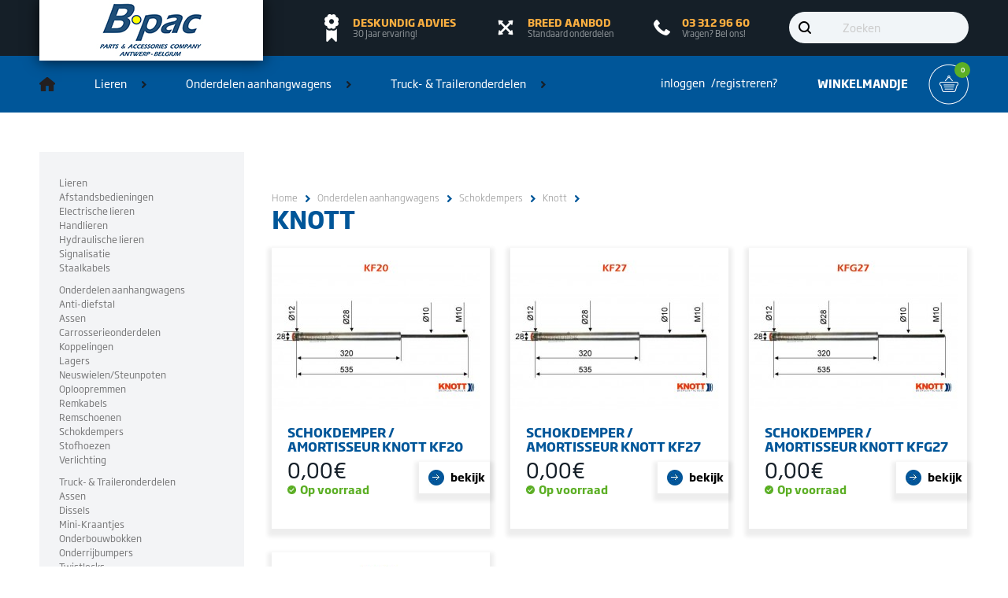

--- FILE ---
content_type: text/html; charset=utf-8
request_url: http://hartgerink.be/index.php?route=product/category&path=60_119_122
body_size: 54896
content:
<!doctype html>
<html class="no-js" dir="ltr" lang="nl">
<head>
<meta charset="utf-8">
<meta http-equiv="x-ua-compatible" content="ie=edge">
<title>Knott</title>
<base href="http://hartgerink.be/" />
<meta name="viewport" content="width=device-width, initial-scale=1">
<link rel="stylesheet" href="catalog/view/theme/Hartgerink/css/normalize.css">
<link rel="stylesheet" href="catalog/view/javascript/bootstrap/css/bootstrap.css">
<link rel="stylesheet" href="catalog/view/javascript/font-awesome/css/font-awesome.min.css">
<link rel="stylesheet" href="catalog/view/theme/Hartgerink/css/main.css">
<link rel="stylesheet" href="catalog/view/theme/Hartgerink/css/meanmenu.css">
<link rel="stylesheet" type="text/css" href="catalog/view/theme/Hartgerink/stylesheet/carousel.css" media="screen" />
<script src="catalog/view/theme/Hartgerink/js/vendor/modernizr-2.8.3.min.js"></script>
<script src="catalog/view/theme/Hartgerink/js/vendor/jquery-1.7.1.min.js"></script>
<script type="text/javascript" src="catalog/view/theme/Hartgerink/js/vendor/jquery-migrate-1.2.1.min.js"></script>
<script src="catalog/view/theme/Hartgerink/js/plugins.js"></script>
<script src="catalog/view/theme/Hartgerink/js/main.js"></script>
<script type="text/javascript" src="catalog/view/javascript/jquery/ui/jquery-ui-1.8.16.custom.min.js"></script>
<link rel="stylesheet" type="text/css" href="catalog/view/javascript/jquery/ui/themes/ui-lightness/jquery-ui-1.8.16.custom.css" />
<script type="text/javascript" src="catalog/view/javascript/jquery/ui/external/jquery.cookie.js"></script>
<script type="text/javascript" src="catalog/view/javascript/jquery/colorbox/jquery.colorbox.js"></script>
<link rel="stylesheet" type="text/css" href="catalog/view/javascript/jquery/colorbox/colorbox.css" media="screen" />
<script type="text/javascript" src="catalog/view/javascript/jquery/tabs.js"></script>
<script type="text/javascript" src="catalog/view/javascript/common.js"></script>
<script type="text/javascript" src="catalog/view/javascript/jquery/jquery.jcarousel.min.js"></script>
<!--[if IE 7]>
		<link rel="stylesheet" type="text/css" href="catalog/view/theme/Hartgerink/stylesheet/ie7.css" />
		<![endif]-->
<!--[if lt IE 7]>
		<link rel="stylesheet" type="text/css" href="catalog/view/theme/Hartgerink/stylesheet/ie6.css" />
		<script type="text/javascript" src="catalog/Hartgerink/javascript/DD_belatedPNG_0.0.8a-min.js"></script>
		<script type="text/javascript">
		DD_belatedPNG.fix('#logo img');
		</script>
		<![endif]-->
</head>
<body>
<div class="wrapper" id="container">
<!--Header Start Here-->
<header class="header" id="header">
    <div class="header-top">
        <div class="header-top-inn fw clearfix">
                        <a id="logo" href="http://hartgerink.be/index.php?route=common/home" title="B-Pac" class="logo"><img src="http://hartgerink.be/image/data/logo.jpg" alt="B-Pac" /></a>
                        <div class="header-top-right">
                <div class="header-three-info-cont mobile-hide clearfix">
                    <div class="th-info-cont gratis">
                        <h6><a href="#">DESKUNDIG ADVIES</a></h6>
                        <h6><small>30 Jaar ervaring!</small></h6>
                    </div>
                    <div class="th-info-cont grote">
                        <h6><a href="#">BREED AANBOD</a></h6>
                        <h6><small>Standaard onderdelen</small></h6>
                    </div>
                    <div class="th-info-cont phone">
                        <h6><span>03 312 96 60</span></h6>
                        <h6><small>Vragen? Bel ons!</small></h6>
                    </div>
                </div>
                <div class="serach-box mobile-hide clearfix">
                    <div id="search">
                        <div class="button-search"></div>
                                                <input type="text" name="filter_name" value="Zoeken" onclick="this.value = '';" onkeydown="this.style.color = '#000000';" />
                                            </div>
                </div>
            </div>
        </div>
    </div>
    <div class="header-bottom">
        <div class="header-bottom-inn fw clearfix">
                        <div class="hamburger-menu"> <span></span> <span></span> <span></span> </div>
            <div class="mobile-nav">
                <div class="serach-box mobile-show clearfix">
                    <div id="search">
                        <div class="button-search"></div>
                                                <input type="text" name="filter_name" value="Zoeken" onclick="this.value = '';" onkeydown="this.style.color = '#000000';" />
                                            </div>
                </div>                 
                <nav class="nav">
                    <ul class="mainmenu b-menu__list clearfix">
                    <li class="home-ic"><a href="http://hartgerink.be/">Home</a></li>
                                                <li class="menu-item"><span></span><a href="http://hartgerink.be/index.php?route=product/category&amp;path=59" class="">Lieren</a>
                                                        <ul class="b-sub-menu">
                                                                <li><a href="http://hartgerink.be/index.php?route=product/category&amp;path=59_62">Afstandsbedieningen</a>
                                                                        <ul class="c-sub-menu">
                                                                                <li><a href="http://hartgerink.be/index.php?route=product/category&amp;path=59_62_159">Complete sets</a></li>
                                                                                <li><a href="http://hartgerink.be/index.php?route=product/category&amp;path=59_62_158">Handzender</a></li>
                                                                                <li><a href="http://hartgerink.be/index.php?route=product/category&amp;path=59_62_160">Toebehoren</a></li>
                                                                            </ul>
                                                                    </li>
                                                                <li><a href="http://hartgerink.be/index.php?route=product/category&amp;path=59_68">Electrische lieren</a>
                                                                        <ul class="c-sub-menu">
                                                                                <li><a href="http://hartgerink.be/index.php?route=product/category&amp;path=59_68_161">Electrische  EN-14492-1</a></li>
                                                                                <li><a href="http://hartgerink.be/index.php?route=product/category&amp;path=59_68_69">Electrische 12V</a></li>
                                                                                <li><a href="http://hartgerink.be/index.php?route=product/category&amp;path=59_68_70">Electrische 24V</a></li>
                                                                                <li><a href="http://hartgerink.be/index.php?route=product/category&amp;path=59_68_72">Onderdelen</a></li>
                                                                                <li><a href="http://hartgerink.be/index.php?route=product/category&amp;path=59_68_71">Toebehoren</a></li>
                                                                            </ul>
                                                                    </li>
                                                                <li><a href="http://hartgerink.be/index.php?route=product/category&amp;path=59_66">Handlieren</a>
                                                                    </li>
                                                                <li><a href="http://hartgerink.be/index.php?route=product/category&amp;path=59_73">Hydraulische lieren</a>
                                                                        <ul class="c-sub-menu">
                                                                                <li><a href="http://hartgerink.be/index.php?route=product/category&amp;path=59_73_74">Hydraulisch</a></li>
                                                                                <li><a href="http://hartgerink.be/index.php?route=product/category&amp;path=59_73_76">Onderdelen</a></li>
                                                                                <li><a href="http://hartgerink.be/index.php?route=product/category&amp;path=59_73_75">Toebehoren</a></li>
                                                                            </ul>
                                                                    </li>
                                                                <li><a href="http://hartgerink.be/index.php?route=product/category&amp;path=59_77">Signalisatie</a>
                                                                    </li>
                                                                <li><a href="http://hartgerink.be/index.php?route=product/category&amp;path=59_67">Staalkabels</a>
                                                                    </li>
                                                            </ul>
                                                    </li>
                                                <li class="menu-item"><span></span><a href="http://hartgerink.be/index.php?route=product/category&amp;path=60" class="">Onderdelen aanhangwagens</a>
                                                        <ul class="b-sub-menu">
                                                                <li><a href="http://hartgerink.be/index.php?route=product/category&amp;path=60_63">Anti-diefstal</a>
                                                                        <ul class="c-sub-menu">
                                                                                <li><a href="http://hartgerink.be/index.php?route=product/category&amp;path=60_63_80">Hartgerink</a></li>
                                                                                <li><a href="http://hartgerink.be/index.php?route=product/category&amp;path=60_63_65">Simol</a></li>
                                                                                <li><a href="http://hartgerink.be/index.php?route=product/category&amp;path=60_63_79">Steady</a></li>
                                                                                <li><a href="http://hartgerink.be/index.php?route=product/category&amp;path=60_63_78">Winterhoff</a></li>
                                                                            </ul>
                                                                    </li>
                                                                <li><a href="http://hartgerink.be/index.php?route=product/category&amp;path=60_130">Assen</a>
                                                                        <ul class="c-sub-menu">
                                                                                <li><a href="http://hartgerink.be/index.php?route=product/category&amp;path=60_130_164">Al-ko</a></li>
                                                                                <li><a href="http://hartgerink.be/index.php?route=product/category&amp;path=60_130_163">BPW</a></li>
                                                                                <li><a href="http://hartgerink.be/index.php?route=product/category&amp;path=60_130_165">Knott</a></li>
                                                                                <li><a href="http://hartgerink.be/index.php?route=product/category&amp;path=60_130_131">Nieper</a></li>
                                                                                <li><a href="http://hartgerink.be/index.php?route=product/category&amp;path=60_130_132">WAP</a></li>
                                                                            </ul>
                                                                    </li>
                                                                <li><a href="http://hartgerink.be/index.php?route=product/category&amp;path=60_81">Carrosserieonderdelen</a>
                                                                        <ul class="c-sub-menu">
                                                                                <li><a href="http://hartgerink.be/index.php?route=product/category&amp;path=60_81_84">Aluminium + opbouwtoebehoren</a></li>
                                                                                <li><a href="http://hartgerink.be/index.php?route=product/category&amp;path=60_81_82">Sluitingen</a></li>
                                                                                <li><a href="http://hartgerink.be/index.php?route=product/category&amp;path=60_81_83">Wielblokken / Wielkeg</a></li>
                                                                            </ul>
                                                                    </li>
                                                                <li><a href="http://hartgerink.be/index.php?route=product/category&amp;path=60_85">Koppelingen</a>
                                                                        <ul class="c-sub-menu">
                                                                                <li><a href="http://hartgerink.be/index.php?route=product/category&amp;path=60_85_86">Al-ko</a></li>
                                                                                <li><a href="http://hartgerink.be/index.php?route=product/category&amp;path=60_85_87">Albe</a></li>
                                                                                <li><a href="http://hartgerink.be/index.php?route=product/category&amp;path=60_85_88">Brink</a></li>
                                                                                <li><a href="http://hartgerink.be/index.php?route=product/category&amp;path=60_85_89">Dixon Bate</a></li>
                                                                                <li><a href="http://hartgerink.be/index.php?route=product/category&amp;path=60_85_176">Ifor Williams</a></li>
                                                                                <li><a href="http://hartgerink.be/index.php?route=product/category&amp;path=60_85_90">Rockinger</a></li>
                                                                                <li><a href="http://hartgerink.be/index.php?route=product/category&amp;path=60_85_91">Winterhoff</a></li>
                                                                            </ul>
                                                                    </li>
                                                                <li><a href="http://hartgerink.be/index.php?route=product/category&amp;path=60_92">Lagers</a>
                                                                        <ul class="c-sub-menu">
                                                                                <li><a href="http://hartgerink.be/index.php?route=product/category&amp;path=60_92_93">Al-ko</a></li>
                                                                                <li><a href="http://hartgerink.be/index.php?route=product/category&amp;path=60_92_94">BPW</a></li>
                                                                                <li><a href="http://hartgerink.be/index.php?route=product/category&amp;path=60_92_170">Ifor Williams</a></li>
                                                                                <li><a href="http://hartgerink.be/index.php?route=product/category&amp;path=60_92_172">Kegelrollager</a></li>
                                                                                <li><a href="http://hartgerink.be/index.php?route=product/category&amp;path=60_92_95">Knott</a></li>
                                                                                <li><a href="http://hartgerink.be/index.php?route=product/category&amp;path=60_92_171">Nieper</a></li>
                                                                                <li><a href="http://hartgerink.be/index.php?route=product/category&amp;path=60_92_96">Schlegl</a></li>
                                                                                <li><a href="http://hartgerink.be/index.php?route=product/category&amp;path=60_92_97">WAP/Peitz</a></li>
                                                                            </ul>
                                                                    </li>
                                                                <li><a href="http://hartgerink.be/index.php?route=product/category&amp;path=60_98">Neuswielen/Steunpoten</a>
                                                                        <ul class="c-sub-menu">
                                                                                <li><a href="http://hartgerink.be/index.php?route=product/category&amp;path=60_98_101">Bradley</a></li>
                                                                                <li><a href="http://hartgerink.be/index.php?route=product/category&amp;path=60_98_99">Simol</a></li>
                                                                                <li><a href="http://hartgerink.be/index.php?route=product/category&amp;path=60_98_100">Winterhoff</a></li>
                                                                            </ul>
                                                                    </li>
                                                                <li><a href="http://hartgerink.be/index.php?route=product/category&amp;path=60_102">Oploopremmen</a>
                                                                        <ul class="c-sub-menu">
                                                                                <li><a href="http://hartgerink.be/index.php?route=product/category&amp;path=60_102_103">Al-ko</a></li>
                                                                                <li><a href="http://hartgerink.be/index.php?route=product/category&amp;path=60_102_104">BPW</a></li>
                                                                                <li><a href="http://hartgerink.be/index.php?route=product/category&amp;path=60_102_166">Ifor Williams</a></li>
                                                                                <li><a href="http://hartgerink.be/index.php?route=product/category&amp;path=60_102_105">Knott</a></li>
                                                                                <li><a href="http://hartgerink.be/index.php?route=product/category&amp;path=60_102_106">Schlegl</a></li>
                                                                                <li><a href="http://hartgerink.be/index.php?route=product/category&amp;path=60_102_107">WAP/Peitz</a></li>
                                                                            </ul>
                                                                    </li>
                                                                <li><a href="http://hartgerink.be/index.php?route=product/category&amp;path=60_108">Remkabels</a>
                                                                        <ul class="c-sub-menu">
                                                                                <li><a href="http://hartgerink.be/index.php?route=product/category&amp;path=60_108_109">Al-ko</a></li>
                                                                                <li><a href="http://hartgerink.be/index.php?route=product/category&amp;path=60_108_110">BPW</a></li>
                                                                                <li><a href="http://hartgerink.be/index.php?route=product/category&amp;path=60_108_111">Knott</a></li>
                                                                                <li><a href="http://hartgerink.be/index.php?route=product/category&amp;path=60_108_113">Peitz</a></li>
                                                                                <li><a href="http://hartgerink.be/index.php?route=product/category&amp;path=60_108_112">WAP</a></li>
                                                                            </ul>
                                                                    </li>
                                                                <li><a href="http://hartgerink.be/index.php?route=product/category&amp;path=60_114">Remschoenen</a>
                                                                        <ul class="c-sub-menu">
                                                                                <li><a href="http://hartgerink.be/index.php?route=product/category&amp;path=60_114_115">Al-ko</a></li>
                                                                                <li><a href="http://hartgerink.be/index.php?route=product/category&amp;path=60_114_116">BPW</a></li>
                                                                                <li><a href="http://hartgerink.be/index.php?route=product/category&amp;path=60_114_167">Ifor Williams</a></li>
                                                                                <li><a href="http://hartgerink.be/index.php?route=product/category&amp;path=60_114_117">Knott</a></li>
                                                                                <li><a href="http://hartgerink.be/index.php?route=product/category&amp;path=60_114_118">PEITZ</a></li>
                                                                                <li><a href="http://hartgerink.be/index.php?route=product/category&amp;path=60_114_168">Schlegl</a></li>
                                                                                <li><a href="http://hartgerink.be/index.php?route=product/category&amp;path=60_114_169">WAP</a></li>
                                                                            </ul>
                                                                    </li>
                                                                <li><a href="http://hartgerink.be/index.php?route=product/category&amp;path=60_119">Schokdempers</a>
                                                                        <ul class="c-sub-menu">
                                                                                <li><a href="http://hartgerink.be/index.php?route=product/category&amp;path=60_119_120">Al-ko</a></li>
                                                                                <li><a href="http://hartgerink.be/index.php?route=product/category&amp;path=60_119_121">BPW</a></li>
                                                                                <li><a href="http://hartgerink.be/index.php?route=product/category&amp;path=60_119_122">Knott</a></li>
                                                                                <li><a href="http://hartgerink.be/index.php?route=product/category&amp;path=60_119_123">Peitz</a></li>
                                                                                <li><a href="http://hartgerink.be/index.php?route=product/category&amp;path=60_119_173">Schlegl</a></li>
                                                                                <li><a href="http://hartgerink.be/index.php?route=product/category&amp;path=60_119_175">WAP</a></li>
                                                                                <li><a href="http://hartgerink.be/index.php?route=product/category&amp;path=60_119_174">Westfalia</a></li>
                                                                            </ul>
                                                                    </li>
                                                                <li><a href="http://hartgerink.be/index.php?route=product/category&amp;path=60_124">Stofhoezen</a>
                                                                        <ul class="c-sub-menu">
                                                                                <li><a href="http://hartgerink.be/index.php?route=product/category&amp;path=60_124_125">Al-ko</a></li>
                                                                                <li><a href="http://hartgerink.be/index.php?route=product/category&amp;path=60_124_126">BPW</a></li>
                                                                                <li><a href="http://hartgerink.be/index.php?route=product/category&amp;path=60_124_127">Knott</a></li>
                                                                                <li><a href="http://hartgerink.be/index.php?route=product/category&amp;path=60_124_128">Schlegl</a></li>
                                                                                <li><a href="http://hartgerink.be/index.php?route=product/category&amp;path=60_124_129">WAP/Peitz</a></li>
                                                                            </ul>
                                                                    </li>
                                                                <li><a href="http://hartgerink.be/index.php?route=product/category&amp;path=60_133">Verlichting</a>
                                                                        <ul class="c-sub-menu">
                                                                                <li><a href="http://hartgerink.be/index.php?route=product/category&amp;path=60_133_134">Aspock</a></li>
                                                                                <li><a href="http://hartgerink.be/index.php?route=product/category&amp;path=60_133_135">Fristom LED achterlichten</a></li>
                                                                                <li><a href="http://hartgerink.be/index.php?route=product/category&amp;path=60_133_201">FRISTOM LED Breedtelichten</a></li>
                                                                                <li><a href="http://hartgerink.be/index.php?route=product/category&amp;path=60_133_202">FRISTOM LED Werklampen</a></li>
                                                                                <li><a href="http://hartgerink.be/index.php?route=product/category&amp;path=60_133_200">FRISTOM LED Zwaailamp</a></li>
                                                                                <li><a href="http://hartgerink.be/index.php?route=product/category&amp;path=60_133_177">Toebehoren</a></li>
                                                                            </ul>
                                                                    </li>
                                                            </ul>
                                                    </li>
                                                <li class="menu-item"><span></span><a href="http://hartgerink.be/index.php?route=product/category&amp;path=61" class="">Truck- &amp; Traileronderdelen</a>
                                                        <ul class="b-sub-menu">
                                                                <li><a href="http://hartgerink.be/index.php?route=product/category&amp;path=61_156">Assen</a>
                                                                        <ul class="c-sub-menu">
                                                                                <li><a href="http://hartgerink.be/index.php?route=product/category&amp;path=61_156_157">GFA</a></li>
                                                                            </ul>
                                                                    </li>
                                                                <li><a href="http://hartgerink.be/index.php?route=product/category&amp;path=61_151">Dissels</a>
                                                                        <ul class="c-sub-menu">
                                                                                <li><a href="http://hartgerink.be/index.php?route=product/category&amp;path=61_151_152">V-dissel GNZ27 (UPN Profiel 80mm)</a></li>
                                                                                <li><a href="http://hartgerink.be/index.php?route=product/category&amp;path=61_151_153">V-dissel GNZ40 (UPN Profiel 100mm)</a></li>
                                                                                <li><a href="http://hartgerink.be/index.php?route=product/category&amp;path=61_151_194">V-dissel toebehoren</a></li>
                                                                                <li><a href="http://hartgerink.be/index.php?route=product/category&amp;path=61_151_199">Zakinrichting V-dissel</a></li>
                                                                                <li><a href="http://hartgerink.be/index.php?route=product/category&amp;path=61_151_193">Centrale dissel</a></li>
                                                                            </ul>
                                                                    </li>
                                                                <li><a href="http://hartgerink.be/index.php?route=product/category&amp;path=61_154">Mini-Kraantjes</a>
                                                                        <ul class="c-sub-menu">
                                                                                <li><a href="http://hartgerink.be/index.php?route=product/category&amp;path=61_154_155">Maxilift</a></li>
                                                                            </ul>
                                                                    </li>
                                                                <li><a href="http://hartgerink.be/index.php?route=product/category&amp;path=61_138">Onderbouwbokken</a>
                                                                        <ul class="c-sub-menu">
                                                                                <li><a href="http://hartgerink.be/index.php?route=product/category&amp;path=61_138_140">Traverse</a></li>
                                                                                <li><a href="http://hartgerink.be/index.php?route=product/category&amp;path=61_138_139">Zijplaten</a></li>
                                                                                <li><a href="http://hartgerink.be/index.php?route=product/category&amp;path=61_138_141">Mechanische afstandsbediening</a></li>
                                                                                <li><a href="http://hartgerink.be/index.php?route=product/category&amp;path=61_138_142">Voorgemonteerd / complete</a></li>
                                                                            </ul>
                                                                    </li>
                                                                <li><a href="http://hartgerink.be/index.php?route=product/category&amp;path=61_143">Onderrijbumpers</a>
                                                                        <ul class="c-sub-menu">
                                                                                <li><a href="http://hartgerink.be/index.php?route=product/category&amp;path=61_143_145">Klapbare onderrijbumpers</a></li>
                                                                                <li><a href="http://hartgerink.be/index.php?route=product/category&amp;path=61_143_146">Meeneemheftruck</a></li>
                                                                                <li><a href="http://hartgerink.be/index.php?route=product/category&amp;path=61_143_144">Vaste onderrijbumpers</a></li>
                                                                                <li><a href="http://hartgerink.be/index.php?route=product/category&amp;path=61_143_198">Vervangingsonderdelen</a></li>
                                                                            </ul>
                                                                    </li>
                                                                <li><a href="http://hartgerink.be/index.php?route=product/category&amp;path=61_147">Twistlocks</a>
                                                                        <ul class="c-sub-menu">
                                                                                <li><a href="http://hartgerink.be/index.php?route=product/category&amp;path=61_147_150">Twistlock - Balken</a></li>
                                                                                <li><a href="http://hartgerink.be/index.php?route=product/category&amp;path=61_147_195">Twistlock - Onderdelen</a></li>
                                                                                <li><a href="http://hartgerink.be/index.php?route=product/category&amp;path=61_147_148">Twistlock - Vast</a></li>
                                                                                <li><a href="http://hartgerink.be/index.php?route=product/category&amp;path=61_147_149">Twistlock - Verzinkbaar</a></li>
                                                                            </ul>
                                                                    </li>
                                                                <li><a href="http://hartgerink.be/index.php?route=product/category&amp;path=61_136">Vanmuilkoppeling</a>
                                                                        <ul class="c-sub-menu">
                                                                                <li><a href="http://hartgerink.be/index.php?route=product/category&amp;path=61_136_137">Orlandi</a></li>
                                                                                <li><a href="http://hartgerink.be/index.php?route=product/category&amp;path=61_136_64">Rockinger</a></li>
                                                                            </ul>
                                                                    </li>
                                                                <li><a href="http://hartgerink.be/index.php?route=product/category&amp;path=61_203">Roldeuren</a>
                                                                        <ul class="c-sub-menu">
                                                                                <li><a href="http://hartgerink.be/index.php?route=product/category&amp;path=61_203_208">Houten deuren</a></li>
                                                                                <li><a href="http://hartgerink.be/index.php?route=product/category&amp;path=61_203_204">Rollen</a></li>
                                                                                <li><a href="http://hartgerink.be/index.php?route=product/category&amp;path=61_203_205">Scharnieren &amp; Rolhouders</a></li>
                                                                                <li><a href="http://hartgerink.be/index.php?route=product/category&amp;path=61_203_209">Sluitingen</a></li>
                                                                                <li><a href="http://hartgerink.be/index.php?route=product/category&amp;path=61_203_206">Veren</a></li>
                                                                                <li><a href="http://hartgerink.be/index.php?route=product/category&amp;path=61_203_207">Afdichtingen</a></li>
                                                                                <li><a href="http://hartgerink.be/index.php?route=product/category&amp;path=61_203_210">Houten panelen</a></li>
                                                                            </ul>
                                                                    </li>
                                                            </ul>
                                                    </li>
                                            </ul>
                </nav>
                <div class="contact-info mobile-show clearfix">
                    <div class="th-info-cont gratis">
                        <h6><a href="#">GRATIS BEZORGD</a></h6>
                        <h6><small>Vanaf 450,-</small></h6>
                    </div>
                    <div class="th-info-cont grote">
                        <h6><a href="#">GROTE VOORRAAD</a></h6>
                        <h6><small>Standaard onderdelen</small></h6>
                    </div>
                    <div class="th-info-cont phone">
                        <h6><span>03 312 96 60</span></h6>
                        <h6><small>Vragen? Bel ons!</small></h6>
                    </div>
                </div>
           
            </div>
                        <div class="header-bottom-right clearfix">
                <div class="user-log-area">
                                        <a href="https://hartgerink.be/index.php?route=account/login">inloggen</a>/<a href="https://hartgerink.be/index.php?route=account/register">registreren</a>?                                    </div>
                <div id="cart">
<a class="hbrmenu scart" href="javascript:void(0);">WINKELMANDJE</a>
  <div class="heading">
   <!-- <h4>Winkelwagen</h4>-->
    
    <a class="cart-item-wrap" href="javascript:void(0);">
    <span class="c-item">0</span></a>
    <!--<a><span id="cart-total">0 product(en) - 0,00€</span></a>-->
    </div>
  <div class="content">
        <div class="empty">Uw winkelwagen is leeg!</div>
      </div>
</div> </div>
        </div>
    </div>
</header>
<!--Header End Here-->
<div id="notification"></div>

<section class="container fw clearfix">

	<div class="left-panel">

	 

	<div class="panel-widget-wrap-pro">

    	<ul><li><a href="http://hartgerink.be/index.php?route=product/category&path=59">Lieren</a><ul class="b-sub-menu"><li class="sub"><a href="http://hartgerink.be/index.php?route=product/category&path=59_62">Afstandsbedieningen</a></li><li class="sub"><a href="http://hartgerink.be/index.php?route=product/category&path=59_68">Electrische lieren</a></li><li class="sub"><a href="http://hartgerink.be/index.php?route=product/category&path=59_66">Handlieren</a></li><li class="sub"><a href="http://hartgerink.be/index.php?route=product/category&path=59_73">Hydraulische lieren</a></li><li class="sub"><a href="http://hartgerink.be/index.php?route=product/category&path=59_77">Signalisatie</a></li><li class="sub"><a href="http://hartgerink.be/index.php?route=product/category&path=59_67">Staalkabels</a></li></ul></li><li><a href="http://hartgerink.be/index.php?route=product/category&path=60">Onderdelen aanhangwagens</a><ul class="b-sub-menu"><li class="sub"><a href="http://hartgerink.be/index.php?route=product/category&path=60_63">Anti-diefstal</a></li><li class="sub"><a href="http://hartgerink.be/index.php?route=product/category&path=60_130">Assen</a></li><li class="sub"><a href="http://hartgerink.be/index.php?route=product/category&path=60_81">Carrosserieonderdelen</a></li><li class="sub"><a href="http://hartgerink.be/index.php?route=product/category&path=60_85">Koppelingen</a></li><li class="sub"><a href="http://hartgerink.be/index.php?route=product/category&path=60_92">Lagers</a></li><li class="sub"><a href="http://hartgerink.be/index.php?route=product/category&path=60_98">Neuswielen/Steunpoten</a></li><li class="sub"><a href="http://hartgerink.be/index.php?route=product/category&path=60_102">Oploopremmen</a></li><li class="sub"><a href="http://hartgerink.be/index.php?route=product/category&path=60_108">Remkabels</a></li><li class="sub"><a href="http://hartgerink.be/index.php?route=product/category&path=60_114">Remschoenen</a></li><li class="sub"><a href="http://hartgerink.be/index.php?route=product/category&path=60_119">Schokdempers</a></li><li class="sub"><a href="http://hartgerink.be/index.php?route=product/category&path=60_124">Stofhoezen</a></li><li class="sub"><a href="http://hartgerink.be/index.php?route=product/category&path=60_133">Verlichting</a></li></ul></li><li><a href="http://hartgerink.be/index.php?route=product/category&path=61">Truck- &amp; Traileronderdelen</a><ul class="b-sub-menu"><li class="sub"><a href="http://hartgerink.be/index.php?route=product/category&path=61_156">Assen</a></li><li class="sub"><a href="http://hartgerink.be/index.php?route=product/category&path=61_151">Dissels</a></li><li class="sub"><a href="http://hartgerink.be/index.php?route=product/category&path=61_154">Mini-Kraantjes</a></li><li class="sub"><a href="http://hartgerink.be/index.php?route=product/category&path=61_138">Onderbouwbokken</a></li><li class="sub"><a href="http://hartgerink.be/index.php?route=product/category&path=61_143">Onderrijbumpers</a></li><li class="sub"><a href="http://hartgerink.be/index.php?route=product/category&path=61_147">Twistlocks</a></li><li class="sub"><a href="http://hartgerink.be/index.php?route=product/category&path=61_136">Vanmuilkoppeling</a></li><li class="sub"><a href="http://hartgerink.be/index.php?route=product/category&path=61_203">Roldeuren</a></li></ul></li></ul>
    </div>

    </div>



<div class="right-panel">


<div id="mfilter-content-container">

  <ul class="breadcrumb clearfix">

    
    
     <li><a href="http://hartgerink.be/index.php?route=common/home">Home</a></li>

    
    
     <li><a href="http://hartgerink.be/index.php?route=product/category&amp;path=60">Onderdelen aanhangwagens</a></li>

    
    
     <li><a href="http://hartgerink.be/index.php?route=product/category&amp;path=60_119">Schokdempers</a></li>

    
    
     <li><a href="http://hartgerink.be/index.php?route=product/category&amp;path=60_119_122">Knott</a></li>

    
   </ul>

  <h2>Knott</h2>

  
  
  
  
  <ul class="product-list clearfix">

    
    <li>

    	<div class="pro-list-inn-wrap">

      
      <a href="http://hartgerink.be/index.php?route=product/product&amp;path=60_119_122&amp;product_id=325"><img src="http://hartgerink.be/image/cache/data/AMORTISSEURS/A KF20-265x225.jpg" title="Schokdemper / Amortisseur KNOTT KF20" alt="Schokdemper / Amortisseur KNOTT KF20" /></a>

      
      <div class="pro-info-cont">

      <h4><a href="http://hartgerink.be/index.php?route=product/product&amp;path=60_119_122&amp;product_id=325">Schokdemper / Amortisseur KNOTT KF20</a></h4>

      

      
      <h5>

        
        0,00€
        
      </h5>

      
      
     <span class="op">Op voorraad</span>

       

        <a class="bekijkbtn" href="http://hartgerink.be/index.php?route=product/product&amp;path=60_119_122&amp;product_id=325">bekijk</a>

      
      </div>

      </div>

    </li>

    
    <li>

    	<div class="pro-list-inn-wrap">

      
      <a href="http://hartgerink.be/index.php?route=product/product&amp;path=60_119_122&amp;product_id=326"><img src="http://hartgerink.be/image/cache/data/AMORTISSEURS/A KF27-265x225.jpg" title="Schokdemper / Amortisseur KNOTT KF27" alt="Schokdemper / Amortisseur KNOTT KF27" /></a>

      
      <div class="pro-info-cont">

      <h4><a href="http://hartgerink.be/index.php?route=product/product&amp;path=60_119_122&amp;product_id=326">Schokdemper / Amortisseur KNOTT KF27</a></h4>

      

      
      <h5>

        
        0,00€
        
      </h5>

      
      
     <span class="op">Op voorraad</span>

       

        <a class="bekijkbtn" href="http://hartgerink.be/index.php?route=product/product&amp;path=60_119_122&amp;product_id=326">bekijk</a>

      
      </div>

      </div>

    </li>

    
    <li>

    	<div class="pro-list-inn-wrap">

      
      <a href="http://hartgerink.be/index.php?route=product/product&amp;path=60_119_122&amp;product_id=327"><img src="http://hartgerink.be/image/cache/data/AMORTISSEURS/A KFG27-265x225.jpg" title="Schokdemper / Amortisseur KNOTT KFG27" alt="Schokdemper / Amortisseur KNOTT KFG27" /></a>

      
      <div class="pro-info-cont">

      <h4><a href="http://hartgerink.be/index.php?route=product/product&amp;path=60_119_122&amp;product_id=327">Schokdemper / Amortisseur KNOTT KFG27</a></h4>

      

      
      <h5>

        
        0,00€
        
      </h5>

      
      
     <span class="op">Op voorraad</span>

       

        <a class="bekijkbtn" href="http://hartgerink.be/index.php?route=product/product&amp;path=60_119_122&amp;product_id=327">bekijk</a>

      
      </div>

      </div>

    </li>

    
    <li>

    	<div class="pro-list-inn-wrap">

      
      <a href="http://hartgerink.be/index.php?route=product/product&amp;path=60_119_122&amp;product_id=328"><img src="http://hartgerink.be/image/cache/data/AMORTISSEURS/A KFG35-265x225.jpg" title="Schokdemper / Amortisseur KNOTT KFG35" alt="Schokdemper / Amortisseur KNOTT KFG35" /></a>

      
      <div class="pro-info-cont">

      <h4><a href="http://hartgerink.be/index.php?route=product/product&amp;path=60_119_122&amp;product_id=328">Schokdemper / Amortisseur KNOTT KFG35</a></h4>

      

      
      <h5>

        
        0,00€
        
      </h5>

      
      
     <span class="op">Op voorraad</span>

       

        <a class="bekijkbtn" href="http://hartgerink.be/index.php?route=product/product&amp;path=60_119_122&amp;product_id=328">bekijk</a>

      
      </div>

      </div>

    </li>

    
  </ul>

  <div class="pagination"><div class="results">Producten 1 t/m 4 van 4 (1 pagina's)</div></div>

  
  
  



</div>

</section>

<script type="text/javascript"><!--

function display(view) {

	if (view == 'list') {

		$('.product-grid').attr('class', 'product-list');

		

		$('.product-list > div').each(function(index, element) {

			html  = '<div class="right">';

			html += '  <div class="cart">' + $(element).find('.cart').html() + '</div>';

			html += '  <div class="wishlist">' + $(element).find('.wishlist').html() + '</div>';

			html += '  <div class="compare">' + $(element).find('.compare').html() + '</div>';

			html += '</div>';			

			

			html += '<div class="left">';

			

			var image = $(element).find('.image').html();

			

			if (image != null) { 

				html += '<div class="image">' + image + '</div>';

			}

			

			var price = $(element).find('.price').html();

			

			if (price != null) {

				html += '<div class="price">' + price  + '</div>';

			}

					

			html += '  <div class="name">' + $(element).find('.name').html() + '</div>';

			html += '  <div class="description">' + $(element).find('.description').html() + '</div>';

			

			var rating = $(element).find('.rating').html();

			

			if (rating != null) {

				html += '<div class="rating">' + rating + '</div>';

			}

				

			html += '</div>';



						

			$(element).html(html);

		});		

		

		$('.display').html('<b>Weergave:</b> Lijst <b>/</b> <a onclick="display(\'grid\');">Rooster</a>');

		

		$.cookie('display', 'list'); 

	} else {

		$('.product-list').attr('class', 'product-grid');

		

		$('.product-grid > div').each(function(index, element) {

			html = '';

			

			var image = $(element).find('.image').html();

			

			if (image != null) {

				html += '<div class="image">' + image + '</div>';

			}

			

			html += '<div class="name">' + $(element).find('.name').html() + '</div>';

			html += '<div class="description">' + $(element).find('.description').html() + '</div>';

			

			var price = $(element).find('.price').html();

			

			if (price != null) {

				html += '<div class="price">' + price  + '</div>';

			}

			

			var rating = $(element).find('.rating').html();

			

			if (rating != null) {

				html += '<div class="rating">' + rating + '</div>';

			}

						

			html += '<div class="cart">' + $(element).find('.cart').html() + '</div>';

			html += '<div class="wishlist">' + $(element).find('.wishlist').html() + '</div>';

			html += '<div class="compare">' + $(element).find('.compare').html() + '</div>';

			

			$(element).html(html);

		});	

					

		$('.display').html('<b>Weergave:</b> <a onclick="display(\'list\');">Lijst</a> <b>/</b> Rooster');

		

		$.cookie('display', 'grid');

	}

}



view = $.cookie('display');



if (view) {

	display(view);

} else {

	display('list');

}

//--></script> 

</div><div class="footer-logo-bar fw">
<div id="carousel0">
  <ul class="jcarousel-skin-opencart">
        <li><a href=""><img src="http://hartgerink.be/image/cache/data/MINI LOGO/BRADLEY LOGO grijs-90x50.jpg" alt="logo16" title="logo16" /></a></li>
        <li><a href=""><img src="http://hartgerink.be/image/cache/data/MINI LOGO/Knott logo GRIJS-90x50.jpg" alt="logo17" title="logo17" /></a></li>
        <li><a href=""><img src="http://hartgerink.be/image/cache/data/MINI LOGO/FRISTOM LOGO grijs-90x50.jpg" alt="logo15" title="logo15" /></a></li>
        <li><a href=""><img src="http://hartgerink.be/image/cache/data/MINI LOGO/ALKO LOGO GRIJS-90x50.jpg" alt="logo12" title="logo12" /></a></li>
        <li><a href=""><img src="http://hartgerink.be/image/cache/data/MINI LOGO/GFA GRIJS-90x50.jpg" alt="logo14" title="logo14" /></a></li>
        <li><a href=""><img src="http://hartgerink.be/image/cache/data/MINI LOGO/BPW LOGO GRIJS-90x50.jpg" alt="logo13" title="logo13" /></a></li>
        <li><a href=""><img src="http://hartgerink.be/image/cache/data/MINI LOGO/WESTFALIA grijs-90x50.jpg" alt="logo4" title="logo4" /></a></li>
        <li><a href=""><img src="http://hartgerink.be/image/cache/data/MINI LOGO/LOGO JOST GRIJS-90x50.jpg" alt="logo10" title="logo10" /></a></li>
        <li><a href=""><img src="http://hartgerink.be/image/cache/data/MINI LOGO/STEADY LOGO GRIJS-90x50.jpg" alt="logo9" title="logo9" /></a></li>
        <li><a href=""><img src="http://hartgerink.be/image/cache/data/MINI LOGO/SIMOL LOGO GRIJS-90x50.jpg" alt="logo8" title="logo8" /></a></li>
        <li><a href=""><img src="http://hartgerink.be/image/cache/data/MINI LOGO/Winterhoff logo grijs-90x50.jpg" alt="logo7" title="logo7" /></a></li>
        <li><a href="#"><img src="http://hartgerink.be/image/cache/data/MINI LOGO/Albe logo grijs-90x50.jpg" alt="logo6" title="logo6" /></a></li>
        <li><a href="#"><img src="http://hartgerink.be/image/cache/data/MINI LOGO/ramsey logo grijs-90x50.jpg" alt="logo5" title="logo5" /></a></li>
        <li><a href="#"><img src="http://hartgerink.be/image/cache/data/MINI LOGO/LODAR LOGO GRIJS-90x50.jpg" alt="logo2" title="logo2" /></a></li>
        <li><a href="#"><img src="http://hartgerink.be/image/cache/data/MINI LOGO/logo nieper grijs-90x50.jpg" alt="logo1" title="logo1" /></a></li>
        <li><a href="#"><img src="http://hartgerink.be/image/cache/data/MINI LOGO/logo wap grijs-90x50.jpg" alt="logo3" title="logo3" /></a></li>
        <li><a href=""><img src="http://hartgerink.be/image/cache/data/MINI LOGO/PEITZ LOGO GRIJS-90x50.jpg" alt="logo11" title="logo11" /></a></li>
      </ul>
</div>
<script type="text/javascript"><!--
$('#carousel0 ul').jcarousel({
	vertical: false,
	visible: 9,
	scroll: 3});
//--></script></div>

<!--Footer Start Here-->
        	<footer class="footer fw clearfix">
        		
                <div class="footer-inn clearfix">
                	<div class="footer-left-column">
                    	<div class="gratis flc-cont">
                        	<h5><a href="#">SNELLE LEVERING</a></h5>
                            <h6>Heel Europa</h6>
                        </div>
                        <div class="grote flc-cont">
                        	<h5><a href="#">grote voorraad</a></h5>
                            <h6>Standaard onderdelen</h6>
                        </div>
                        <div class="ph flc-cont">
                        	<h5>+32 3 361 92 54  </h5>
                            <h6>Vragen? Bel ons!</h6>
                        </div>
                        <div class="fb flc-cont">
                        	<h5><a href="#">VOLG ons op facebook</a></h5>
                            <h6>En krijg exclusieve deals!</h6>
                        </div>
                    </div>
                    <div class="footer-menu-column">
                    	<h5>Klantenservice</h5>
                        <ul>
                        	<li><a href="http://hartgerink.be/index.php?route=information/information&information_id=7">Retourneren</a></li>
                            <li><a href="http://hartgerink.be/index.php?route=account/account">Mijn account</a></li>
                            <li><a href="http://hartgerink.be/index.php?route=account/order">Bestelhistorie</a></li>
                            <li><a href="http://hartgerink.be/index.php?route=information/information&information_id=8">Algemene Voorwaarden</a></li>
                            <li><a href="http://hartgerink.be/index.php?route=information/information&information_id=9">Over ons</a></li>
                        </ul>
                    </div>
                    <div class="footer-menu-column">
                    	<h5>Contact</h5>
                        <p>B-Pac BV<br/>Herentalse steenweg 71 <br/>2280 Grobbendonk<br/>T  +32 3 361 92 54<br/>M  +32 468 27 84 52<br/>M  <a href="mailto:info@b-pac.be">info@b-pac.be</a></p>
                    </div>
                    <div class="footer-menu-column">
                    	<h5>Info</h5>
                        <ul>
                        	<li><a href="http://hartgerink.be/index.php?route=information/information&information_id=11">Cookie Policy</a></li>
                            <li><a href="http://hartgerink.be/index.php?route=information/information&information_id=7">Herroepingsrecht</a></li>
							<li><a href="http://hartgerink.be/index.php?route=information/information&information_id=3">Privacy Policy</a></li>
							<li><a href="http://hartgerink.be/index.php?route=information/information&information_id=5">Terms & Conditions</a></li>
                        </ul>
                    </div>
                </div>
                <div class="footer-card-bar">
                	<img src="catalog/view/theme/Hartgerink/img/card-logo-img.png" alt="">
                    <p>Copyright 2016. Alle rechten voorbehouden.  Webdesign Xen.</p>
                </div>
       	  	</footer>
        	<!--Footer End Here-->
        </div>
    </body>
</html>

--- FILE ---
content_type: text/css
request_url: https://hartgerink.be/catalog/view/theme/Hartgerink/css/main.css
body_size: 49797
content:
/*! HTML5 Boilerplate v5.3.0 | MIT License | https://html5boilerplate.com/ */

/*
 * What follows is the result of much research on cross-browser styling.
 * Credit left inline and big thanks to Nicolas Gallagher, Jonathan Neal,
 * Kroc Camen, and the H5BP dev community and team.
 */

/* ==========================================================================
   Base styles: opinionated defaults
   ========================================================================== */

@font-face {
  font-family: 'SohoGothicPro-Regular';
  src: url('../fonts/SohoGothicPro-Regular.eot?#iefix') format('embedded-opentype'),  
  url('../fonts/SohoGothicPro-Regular.otf')  format('opentype'),
  url('../fonts/SohoGothicPro-Regular.woff') format('woff'), 
  url('../fonts/SohoGothicPro-Regular.ttf')  format('truetype'), 
  url('../fonts/SohoGothicPro-Regular.svg#SohoGothicPro-Regular') format('svg');
  font-weight: normal;
  font-style: normal;
}
@font-face {
  font-family: 'SohoGothicPro-Medium';
  src: url('../fonts/SohoGothicPro-Medium.eot?#iefix') format('embedded-opentype'),  
  url('../fonts/SohoGothicPro-Medium.otf')  format('opentype'),
  url('../fonts/SohoGothicPro-Medium.woff') format('woff'), 
  url('../fonts/SohoGothicPro-Medium.ttf')  format('truetype'), 
  url('../fonts/SohoGothicPro-Medium.svg#SohoGothicPro-Medium') format('svg');
  font-weight: normal;
  font-style: normal;
}
@font-face {
  font-family: 'SohoGothicPro-Light';
  src: url('../fonts/SohoGothicPro-Light.eot?#iefix') format('embedded-opentype'),  
  url('../fonts/SohoGothicPro-Light.otf')  format('opentype'), 
  url('../fonts/SohoGothicPro-Light.woff') format('woff'), 
  url('../fonts/SohoGothicPro-Light.ttf')  format('truetype'), 
  url('../fonts/SohoGothicPro-Light.svg#SohoGothicPro-Light') format('svg');
  font-weight: normal;
  font-style: normal;
}

@font-face {
  font-family: 'SohoGothicPro-Bold';
  src: url('../fonts/SohoGothicPro-Bold.eot?#iefix') format('embedded-opentype'),  
  url('../fonts/SohoGothicPro-Bold.otf')  format('opentype'),
  url('../fonts/SohoGothicPro-Bold.woff') format('woff'), 
  url('../fonts/SohoGothicPro-Bold.ttf')  format('truetype'), 
  url('../fonts/SohoGothicPro-Bold.svg#SohoGothicPro-Bold') format('svg');
  font-weight: normal;
  font-style: normal;
}

html{color: #79797a; font-size: 1em; line-height: 1.4;}
body{width: 100%; padding: 0; margin: 0; display: block; font-family: 'SohoGothicPro-Regular'; font-size: 14px; line-height: 24px; font-weight: normal; color: #79797a; border: 0; background: #ffffff;}
h1,h2,h3,h4,h5,h6,p,ul,li{padding: 0; margin: 0;}
h1{font-size:49px; line-height:60px; font-weight:normal; color:#0072cb; font-family: 'SohoGothicPro-Bold';}
h2{font-size:30px; line-height:34px; font-weight:normal; color:#151f28; font-family: 'SohoGothicPro-Bold';}
h3{font-size:18px; line-height:20px; font-weight:normal; color:#005699; font-family: 'SohoGothicPro-Bold';}
h4{font-size:16px; line-height:18px; font-weight:normal; color:#005699; font-family: 'SohoGothicPro-Bold';}
h5{}
h6{}
ul,li{list-style-type: none;}
a{color: #79797a; border: 0; outline: 0; text-decoration: none;}
img{max-width:100%; height:auto;}
*{box-sizing: border-box;}
/*
 * Remove text-shadow in selection highlight:
 * https://twitter.com/miketaylr/status/12228805301
 *
 * These selection rule sets have to be separate.
 * Customize the background color to match your design.
 */

::-moz-selection {
    background: #b3d4fc;
    text-shadow: none;
}

::selection {
    background: #b3d4fc;
    text-shadow: none;
}

/*
 * A better looking default horizontal rule
 */

hr {
    display: block;
    height: 1px;
    border: 0;
    border-top: 1px solid #ccc;
    margin: 1em 0;
    padding: 0;
}

/*
 * Remove the gap between audio, canvas, iframes,
 * images, videos and the bottom of their containers:
 * https://github.com/h5bp/html5-boilerplate/issues/440
 */

audio,
canvas,
iframe,
img,
svg,
video {
    vertical-align: middle;
}

/*
 * Remove default fieldset styles.
 */

fieldset {
    border: 0;
    margin: 0;
    padding: 0;
}

/*
 * Allow only vertical resizing of textareas.
 */

textarea {
    resize: vertical;
}

/* ==========================================================================
   Browser Upgrade Prompt
   ========================================================================== */

.browserupgrade {
    margin: 0.2em 0;
    background: #ccc;
    color: #000;
    padding: 0.2em 0;
}

/* ==========================================================================
   Author's custom styles
   ========================================================================== */
.wrapper{width: 100%; display: block; padding: 0; margin: 0;}
.fw{max-width: 1180px; width: 100%; display: block; margin: 0 auto;}

.header{width: 100%; padding: 0; margin: 0; display: block; background: #005699;}
.header-top{width:100%; display: block; min-height: 70px; background: #151f28;}
.header-top-inn{position: relative;}
.logo{display: block; position: absolute; left: 0; top: 0; max-width: 284px; width: 100%; box-shadow: 0 0 18px rgba(0,0,0,0.75);}
.logo img{width: 100%; height: auto; display: block;}
.header-top-right{float: right; padding: 15px 0;}
.header-three-info-cont{float: left;}
.th-info-cont{float: left; display: block; margin-right: 50px; padding: 7px 0;}
.th-info-cont.gratis{background: url('../img/gratis-ic.png') no-repeat 0 0; padding-left: 38px;}
.th-info-cont.grote{background: url('../img/grote-ic.png') no-repeat 0 0; padding-left: 41px;}
.th-info-cont.phone{background: url('../img/phone-ic.png') no-repeat 0 0; padding-left: 36px;}
.th-info-cont h6{font-size: 13px; line-height: 13px; font-weight: normal;}
.th-info-cont h6 a, .th-info-cont h6 span{font-family: 'SohoGothicPro-Bold'; text-transform: uppercase; color: #faae40; padding: 0; margin: 0;}
.th-info-cont h6 small{font-size: 11px; color: #8e9498;}
.serach-box{float: right; max-width: 228px; height: 40px; display: block; background: #f1f5f8; border-radius: 20px; -moz-border-radius: 20px; -webkit-border-radius: 20px;}
.serach-box input[type="text"]{width:calc(100% - 48px); height:40px; float: right; background: none; border: 0; outline: 0; font-size: 14px; line-height: 40px; display: block; color: #cccccc; font-weight: normal; padding: 0 20px; margin: 0;}
.serach-box input[type="submit"], .button-search{width: 40px; height: 40px; display: block; background: url('../img/search-submit-ic.jpg') no-repeat center center; float: left; border: 0; outline: 0; cursor: pointer; padding: 0; margin: 0; font-size: 0; line-height: 0; text-indent: -200000px;}


.header-bottom{width:100%; display: block; min-height: 72px;}
.header-bottom-inn{padding: 0;}

.nav{float: left;}
.mainmenu{display: block;}
@media only screen and (min-width:1024px) and (max-width: 5000px)  {
.mainmenu > li{float: left; margin-right: 50px; position:relative }
.mainmenu > li > a{background: url('../img/mainmenu-arrow.png') no-repeat right center; padding-right: 25px; font-size: 14px; font-weight: normal; line-height: 62px; color: #ffffff; display: block; padding-bottom: 6px; padding-top: 4px;}
.mainmenu > li.home-ic a{background: url('../img/home-ic.png') no-repeat center 27px; width: 20px; padding-right: 0; font-size: 0; text-indent: -2000000px;}
.mainmenu > li.home-ic:hover a{background: url('../img/home-ic-h.png') no-repeat center 27px;}
.mainmenu > li > a:hover, .mainmenu > li > a.current{color:#faae40;}

.mainmenu > li > ul{ position:absolute; top:100%; left:0; display:block; opacity:0; visibility:hidden; width:258px; padding:25px 10px; background-color:#005699; z-index:99 }
.mainmenu > li:hover > ul{ display:block; opacity:1; visibility:visible; }
.mainmenu > li > ul > li{ padding:0 0 14px; position:relative; font-size:13px; line-height:20px; font-family: 'SohoGothicPro-Regular'; }
.mainmenu > li > ul li a{ color:#fff; background-color:inherit; padding:0 17px; }
.mainmenu > li > ul > li > a:hover{ color:#faae40; background-color:inherit }
.mainmenu > li > ul > li:last-child{ border:none }

.mainmenu > li > ul > li > ul{ width:100%; padding: 0; position:relative; overflow:hidden; /*-webkit-transition: all 0.2s linear; -moz-transition: all 0.2s linear; -o-transition: all 0.2s linear; transition: all 0.2s linear*/ }
/*.mainmenu > li > ul > li:hover > ul{ height:auto; -webkit-transition: all 0.2s linear; -moz-transition: all 0.2s linear; -o-transition: all 0.2s linear; transition: all 0.2s linear }*/
.mainmenu > li > ul > li > ul > li{ padding:0 10px 4px 0; font-family:'SohoGothicPro-Regular'; position:relative; font-size:12px }
.mainmenu > li > ul li > ul > li a{ color:#d8e4f0; background-color:inherit }
.mainmenu > li > ul > li > ul > li a:hover{ color:rgba(255,255,255,0.7); background-color:inherit }
.mainmenu > li > ul > li > ul > li:last-child{ border:none }
.menu-arrow{ position:absolute; top:0; right:0; color:#fff; width:30px; height:20px; background:rgba(255,255,255,0.4); text-align: center; line-height: 20px; cursor:pointer;}

}
.header-bottom-right{float: right; color:#fff; font-size:12px; line-height:12px}
.header-bottom-right > a{ color:#fff; background-color:inherit; padding:0; margin:0 6px;font-weight:600; font-size:12px; line-height:12px }
.cart-item-wrap{background: url('../img/cart-item-bg.png') no-repeat center center; width: 52px; height: 52px; margin-top: 10px; display: block; float: right; position: relative;}
.cart-item-wrap .c-item{width: 20px; height: 20px; display: block; position: absolute; right: -2px; top: -2px; background: #5caf25 !important; border-radius: 100%; -moz-border-radius: 100%; -webkit-border-radius: 100%; font-size: 8px; line-height: 18px; font-weight: normal; color: #ffffff; text-align: center; font-family: 'SohoGothicPro-Medium'; text-align:center; padding:0 !important}
.header-bottom-right .hbrmenu{font-size: 14px; font-weight: normal; line-height: 62px; color: #ffffff; display: block; padding-bottom: 6px; padding-top:4px; float: left; margin: 0 25px;}
.header-bottom-right .hbrmenu.scart{font-family: 'SohoGothicPro-Bold';}
.header-bottom-right .hbrmenu:hover{color:#faae40;}


.header-bottom-right .user-log-area{ float:left; padding-top:28px; font-size:14px }
.header-bottom-right .user-log-area a{ margin:0 8px; color:#fff }
.header-bottom-right .user-log-area a:hover, .header-bottom-right .user-log-area a.active{ color:#faae40 }
.header-bottom-right .user-log-area a:last-child{ margin:0 }
#header #cart{ float:right; margin-left:25px; position:relative }
#header #cart .heading {
	float: right;
	position: relative;
	z-index: 1;
}
#header #cart .heading a {
	color: #38B0E3;
	text-decoration: none;
}
#header #cart .heading a span {
	background: #FFFFFF url('../image/arrow-down.png') 100% 50% no-repeat;
	padding-right: 15px;
}
#header #cart .content { width:290px; color:#666; clear: both; display: none; position: absolute; top: 100%; right:0; padding: 10px 15px; min-height: 150px; border-top: 1px solid #EEEEEE; border-left:1px solid #EEEEEE; border-right: 1px solid #EEEEEE; border-bottom: 1px solid #EEEEEE; box-shadow: 0px 2px 2px #DDDDDD; background: #FFF; z-index:999;
	-webkit-border-radius:7px;
	-moz-border-radius:7px;
	-khtml-border-radius:7px;
	border-radius:7px;
	-webkit-box-shadow: 0px 2px 2px #DDDDDD;
	-moz-box-shadow: 0px 2px 2px #DDDDDD }
#header #cart.active .content { display: block }
.mini-cart-total{ padding-bottom:5px; padding-top:15px }
.mini-cart-total table{ width:100% }
.mini-cart-total tr{ width:100%; display:block; padding:3px 0; overflow:hidden }
.mini-cart-total tr td{ width:50%; display:block; float:left }
.mini-cart-total tr td:last-child{ text-align:right; color:#faae40 }
.mini-cart-info td{ padding:0 3px; }
#cart .content .checkout{ padding:0 3px }
.mini-cart-info tr{ border-bottom:1px solid #e5e5e5 }
.mini-cart-total tbody{ width:100%; display:block }
.mini-cart-info #cart-total{ font-size:14px; padding-bottom:12px; padding-top:5px; display:block }
.mini-cart-info td.quantity{ color:#999 }
#cart .content .checkout a{ display:block; text-align:center; height:43px; line-height:43px; font-size:13px; color:#fff; background-color:#000; text-transform:uppercase; margin-top:8px }
#cart .content .checkout a:hover{ background-color:rgba(0,0,0,0.9) }
#cart .content .checkout a.btn-checkout{ border:1px solid #ddd; color:#666; background-color:#eee }
#cart .content .checkout a.btn-checkout:hover{ background-color:#e1e1e1 }




.container{width: 100%; padding: 50px 0; display: block;}
.container > .container{  padding:0 }
.homepage-banner-wrap{width:100%; display: block; margin-bottom: 50px;}
.pro-banner-box-big{float: left; display: block;}
.pro-banner-box-small{float: right; display: block;}
.homepage-banner-wrap img{max-width: 100%; width: 100%; display: block; height: auto;}

.top-special-info-bar{width:100%; display: block; background: #f2f2f2; padding: 20px 0; min-height: 50px; margin-bottom:60px;}
.right-panel .top-special-info-bar{margin-bottom:30px;}
.top-special-info-bar ul{width:100%; display: block; padding:0; margin:0;}
.top-special-info-bar ul li{width: 25%; float:left; display:block; padding-left:20px;}
.top-special-info-bar ul li img{float:left; display:block; max-width:100%; height:auto;}
.right-panel .top-special-info-bar ul li img{height:36px;}
.top-special-info-bar ul li .t-s-i-b-info{display:block; padding-left:22px; float:left; padding-top:8px;}
.top-special-info-bar ul li .t-s-i-b-info h3{text-transform:uppercase;}
.right-panel .top-special-info-bar ul li .t-s-i-b-info h3{font-size:13px; line-height:13px;}
.top-special-info-bar ul li .t-s-i-b-info h3 a{color:#005699;}
.top-special-info-bar ul li .t-s-i-b-info h3 a:hover{color:#151f28;}
.top-special-info-bar ul li .t-s-i-b-info h6{font-size:12px; line-height:12px; font-weight:normal; text-transform:uppercase; color:#151f28;}
.right-panel .top-special-info-bar ul li .t-s-i-b-info h6{font-size:9px; line-height:10px;}

.pro-list-wrap{width:100%; display:block; margin-bottom:60px;}
.pro-list-wrap h6{font-size:14px; line-height:18px; font-weight:normal; color:#005699; margin-bottom:25px;}
.product-list{width:100%; display:block; padding:0; margin:0;}
.product-list li{width:calc((100% - 78px) / 4); float:left; margin-right:26px; box-shadow:0 5px 5px 5px rgba(0,0,0,0.07); -moz-box-shadow:0 5px 5px 5px rgba(0,0,0,0.07); -webkit-box-shadow:0 5px 5px 5px rgba(0,0,0,0.07);}
.home-content .product-list li{ padding-bottom:40px;}
.right-panel .product-list li{width:calc((100% - 54px) / 3); margin-bottom:30px;}
.right-panel .product-list li:nth-child(3n+3){margin-right:0;}
.product-list li:last-child{margin-right:0;}
.product-list li img{max-width:100%; height:100%; display:block;}
.search-result-list{ margin-bottom: 28px; height: auto;}
.pro-info-cont{display:block; padding:0 20px 42px 20px; position:relative;}
.pro-info-cont h4{text-transform:uppercase; padding-bottom:8px; display: inline-block; min-height: 40px;}
.pro-info-cont h4 a{color:#005699;}
.pro-info-cont h4 a:hover{color:#000000;}
.pro-info-cont h5{font-size:26px; line-height:26px; color:#151f28; font-weight:normal; padding-bottom:4px;}
.home-content .pro-info-cont h5{ float:left }
.pro-info-cont h5 sup{font-size:60%;}
.bekijkbtn, .product-list .bekijkbtn{width:90px; height:40px; padding:0; background:url(../img/blue-circle.jpg) no-repeat 12px center #ffffff; display:block; position:absolute; right:0; bottom:45px; padding-left:40px; font-size:14px; line-height:38px; font-weight:normal; color:#000000; font-family: 'SohoGothicPro-Bold'; box-shadow:0 5px 5px 5px rgba(0,0,0,0.07); -moz-box-shadow:0 5px 5px 5px rgba(0,0,0,0.07); -webkit-box-shadow:0 5px 5px 5px rgba(0,0,0,0.07); border:none}
.home-content .bekijkbtn{ position:relative; bottom:inherit; right:-20px; float:right;  }
.bekijkbtn:hover{color:#005699;}
span.op{font-size:14px; line-height:16px; font-weight:normal; color:#5caf25; font-family: 'SohoGothicPro-Bold'; padding-left:16px; background:url(../img/green-circle.jpg) no-repeat 0 center; display:block;}

.about-container{ width:100%; overflow:hidden; display:block; border:1px solid #e7e9ed; padding:50px; margin-bottom:50px;}
.about-container img{display:block; float:left; max-width:100%; height:auto; margin-right:60px;}
.about-cont{display:block;}
.about-cont h6{font-size:16px; line-height:20px; font-weight:normal; color:#151f28; font-family: 'SohoGothicPro-Light';}
.about-cont h1{padding-bottom:30px;}
.about-cont p{font-size:16px; line-height:30px; font-weight:normal; color:#666666; font-family: 'SohoGothicPro-Light'; padding-bottom:30px;}
.about-cont p strong{font-family: 'SohoGothicPro-Bold';}
.about-cont p:last-child{padding-bottom:0;}


.footer{width: 100%; padding: 0; display: block; background: #005699;}
.footer-logo-bar{width:100%; display:block; min-height:50px; padding:28px 20px; background:#ffffff;}
.footer-logo-bar ul{width:100%; display:block; padding:0; margin:0;}
.footer-logo-bar ul li{width:calc(100% / 9); padding:0 10px; float:left;}
.footer-logo-bar ul li img{width:100%; height:auto; display:block;}

.footer-inn{width:100%; padding:60px 40px 50px; display:block;}
.footer-left-column{width:34%; float:left; display:block;}
.flc-cont{width:100%; display:block; padding-left:40px; margin-bottom:20px; min-height:26px;}
.flc-cont:last-child{margin-bottom:0;}
.flc-cont h5{font-size:13px; line-height:17px; font-weight:normal; color:#ffffff; text-transform:uppercase; font-family: 'SohoGothicPro-Bold';}
.flc-cont h5 a{color:#ffffff;}
.flc-cont h5 a:hover{color:#000000;}
.flc-cont h6{font-size:11px; line-height:11px; font-weight:normal; color:#151f28; font-family: 'SohoGothicPro-Light';}
.flc-cont.gratis{background:url(../img/f-cart-ic.png) no-repeat 0 center;}
.flc-cont.grote{background:url(../img/f-voorraad-ic.png) no-repeat 0 center;}
.flc-cont.ph{background:url(../img/f-ph-ic.png) no-repeat 0 center;}
.flc-cont.fb{background:url(../img/f-fb-ic.png) no-repeat 0 center;}
.footer-menu-column{width:22%; float:left; display:block;}
.footer-menu-column h5{font-size:14px; line-height:20px; font-weight:normal; color:#ffffff; font-family: 'SohoGothicPro-Bold'; padding-bottom:25px;}
.footer-menu-column ul li, .footer-menu-column p{font-size:14px; line-height:24px; font-weight:normal; font-family: 'SohoGothicPro-Light'; color:#ffffff;}
.footer-menu-column ul li a, .footer-menu-column p a{color:#ffffff;}
.footer-menu-column ul li a:hover, .footer-menu-column p a:hover{color:#000000;}

.footer-card-bar{width:100%; background:#ffffff; text-align: center; padding:35px 0;}
.footer-card-bar img{display:inline-block; margin-bottom:30px;}
.footer-card-bar p{font-size:12px; line-height:20px; font-weight:normal; color:#919191; font-family: 'SohoGothicPro-Light';}


.left-panel{width:22%; float:left; background:#f3f4f6; display:block; padding:30px 25px;}
.left-panel .box{ width:100% !important }
.panel-widget-wrap{width:100%; display:block; margin-bottom:35px;}
.panel-widget-wrap-pro{width:100%; display:block; margin-bottom:12px;}
.panel-widget-wrap:last-child, .panel-widget-wrap-pro:last-child{margin-bottom:0;}
.panel-widget-wrap h5{font-size:18px; line-height:20px; font-weight:normal; color:#151f28; font-family: 'SohoGothicPro-Bold'; padding-bottom:20px;}
.panel-widget-wrap-pro h6{font-size:14px; line-height:20px; font-weight:normal; color:#151f28; font-family: 'SohoGothicPro-Bold'; padding-bottom:10px;}
.panel-widget-wrap ul, .panel-widget-wrap-pro ul{display:block; padding:0 0 10px 0; margin:0;}
.panel-widget-wrap ul li{font-size:12px; line-height:18px; font-weight:normal; color:#6e6e6e;}
.panel-widget-wrap-pro ul li{font-size:12px; line-height:18px; font-weight:normal; color:#6e6e6e;}
.panel-widget-wrap ul li input[type="checkbox"]{display:block; float:left; margin-top:4px; margin-right:10px;}
.meer-btn{font-size:12px; line-height:18px; font-weight:normal; color:#005699; display:block; padding-left:20px; background:url(../img/meer-arrow.png) no-repeat 0 8px;}
.meer-btn:hover{color:#000000;}

.right-panel{width:75%; float: right;}
.breadcrumb{width:100%; display:block; overflow:hidden }
.breadcrumb li{float:left; font-size:12px; line-height:16px; font-weight:normal; color:#999999; font-family: 'SohoGothicPro-Light';}
.breadcrumb li a{display:block; padding-right:16px; margin-right:9px; color:#999999; background:url(../img/breadcrumb-arrow.png) no-repeat right center; padding-bottom:2px;}
.breadcrumb li a:hover{color:#005699;}

.right-panel h2{color:#005699; text-transform:uppercase; padding-bottom:20px;}
.right-panel .pro-desc-cont{display:block; padding-bottom:44px;}

.product-details-wrap{width: 100%; display: block; padding-top: 10px; overflow:hidden; margin-bottom:50px }
.product-details-img-box{width:55%; float: left; display: block;}
.product-details-img-box img{max-width: 100%; height: auto; display: block;}

.product-details-cont{width:42%; float: right; display: block; padding-top: 55px;}
.product-details-cont h1{font-size: 48px; line-height: 48px; font-weight: normal; color: #151f28; font-family: 'SohoGothicPro-Regular'; margin-bottom: 35px;}
.product-details-cont h1 sub{color: #999999; bottom: -2px; font-size: 50%; padding-left: 30px; text-decoration: line-through;}
.bestellenbtn, #button-cart.bestellenbtn{width: 100%; height: 64px; display: block; background:url('../img/bestellen-btn-arrow.png') no-repeat 92% center #5caf25; padding: 0 30px; font-size: 16px; line-height: 60px; font-weight: normal; color: #ffffff; text-transform: uppercase; font-family: 'SohoGothicPro-Bold'; margin-bottom: 20px;  border:none; text-align:left}
.bestellenbtn:hover{background-color: #151f28;}
.product-desc{width: 100%; display: block; padding-top: 15px;}
.product-desc h5{font-size: 18px; line-height: 18px; font-weight: normal; color: #151f28; font-family: 'SohoGothicPro-Bold'; padding-bottom: 20px;}
.product-desc p{font-size: 14px; line-height: 20px; font-weight: normal; font-family: 'SohoGothicPro-Light'; color: #999999;}

.specification{width:100%; margin:50px 0 25px; overflow:hidden }
#tabs{ width:100%; overflow:hidden }
#tabs a{ color:#666; background-color:#f2f2f2; float:left; padding:0 15px; margin:0 1px 1px 0; font-size:13px; line-height:36px; } 
#tabs a:hover, #tabs a.selected{ color:#fff; background-color:#5caf25 }  
.tab-content{ width:100%; overflow:hidden; padding:25px; border:1px solid #f2f2f2; background-color:#f2f2f2 }
.tab-content input[type="text"]{ width:100%; height:36px; padding:0 14px; border:1px solid #f2f2f2; margin-top:5px }
.tab-content textarea{ width:100% !important; height:110px; padding:0 0 0 14px; border:1px solid #f2f2f2 }
img#captcha{ margin-top:6px }

.tags{ width:100%; overflow:hidden; margin:15px 0 }

.specification h5{font-size:14px; line-height:18px; font-weight:normal; color:#ffffff; background:#151f28; padding:10px 30px; display:block; text-transform:uppercase; letter-spacing:2px;}
.specification ul{width:100%; display:block; column-count:2; -moz-column-count:2; -webkit-column-count:2; column-gap:0; -moz-column-gap:0; -webkit-column-gap:0;}
.specification ul li{font-size:12px; line-height:38px; padding:0 30px; display:block; text-transform:uppercase; color:#999999;}
.specification ul li span{float:right; color:#001b48;}
.specification ul li:nth-child(2n+2){background:#f5f5f5;}


.image-additional a{ float:left }


body .mfilter-content > ul > li{ margin-bottom:20px }
body .mfilter-heading{ background:none; border-top:none }
body .mfilter-heading .mfilter-head-icon{ margin-top:11px }
body .mfilter-opts-container{ border:none; padding:15px 0 }
#mfilter-opts-price-min, #mfilter-opts-price-max{ border:1px solid #ccc; font-size:12px; line-height:28px; padding:0 5px }
.left-panel #mfilter-opts-price-min, .left-panel #mfilter-opts-price-max{ width:100%; max-width:100%; min-width:100% }
body .mfilter-tb-as-td{ font-size:12px; line-height:18px; color:#6e6e6e; border-top:none; padding:0 }
body .mfilter-col-input{ padding-right:9px }
body .mfilter-heading-text{ width:inherit; margin-left:0 }
body .mfilter-heading-text > span{ color: #151f28; padding-left:0;
    font-family: "SohoGothicPro-Bold";
    font-size: 18px;
    font-weight: normal;
    line-height: 20px;
    padding-bottom: 0;}
body .mfilter-heading-content{ padding:12px 0 0 }
body .mfilter-heading .mfilter-head-icon{ margin-right:0 }
body .mfilter-filter-item .mfilter-options{ padding:0 }


.container h1{ font-size:30px; padding-bottom:20px }
.cart-info table{ width:100%; border:1px solid #d9d9d9; border-collapse:collapse; border-spacing:0; margin-bottom:35px }
.cart-info table thead{ background-color:#0072cb; color:#fff; font-size:13px; font-weight:bold }
.cart-info table tr td{ padding:8px; border:1px solid #d9d9d9 }
.cart-info table tbody tr td{ font-size:12px }
.cart-info table tr td.quantity > input{ border:1px solid #ccc; padding-left:5px; padding-right:5px; font-size:12px; display:inline-block }
.cart-info table tr td.quantity > input[type="image"]{ border:none; width:22px }
.cart-info table tr td.quantity a img{ width:14px }

table.radio{ margin:15px 0 }
table.radio tr td{ padding:0 8px 0 0 }
.cart-module{ padding-bottom:25px }

.cart-module{ margin-bottom:25px }
.cart-module .content{ width:100%; padding:15px; border:1px solid #d9d9d9 }
.cart-module .content p{ font-family: 'SohoGothicPro-Regular'; padding-bottom:12px }

.cart-total table#total{ width:100%; border:1px solid #d9d9d9; border-collapse:collapse; border-spacing:0; margin-bottom:10px }
.cart-total table#total tr td{ padding:8px; border:1px solid #d9d9d9 }
.cart-total table#total tbody tr td{ font-size:13px }
.cart-module table{ width:100%; display:block }
.cart-module tbody{ width:100%; display:block }
#shipping table tr{ padding-bottom:15px }
#shipping table tr td{ padding-right:15px }
#shipping table tr td:first-child{ width: }
#shipping select, #shipping input{ width:100%; height:30px; font-size:12px; padding-left:8px; margin-bottom:10px }
#shipping input[type="button"], #shipping input[type="submit"]{ width:auto; padding:0 30px } 


.buttons .left{ width:50%; float:left }
.buttons .right{ width:50%; float:right }
.buttons .right input[type="button"], .buttons .right input[type="submit"], .buttons .right a{ float:right }
.buttons .center{ float:left }
.buttons .button{ /*width: 100%;*/ height: 30px; display: inline-block; background:#5caf25; padding: 0 30px; font-size: 13px; line-height: 30px; font-weight: normal; color: #ffffff; text-transform: uppercase; font-family: 'SohoGothicPro-Regular'; margin-bottom: 20px;  border:none }

input.button, .button{ height: 30px; background:#5caf25; padding: 0 30px; font-size: 13px; line-height: 30px; font-weight: normal; color: #ffffff; text-transform: uppercase; font-family: 'SohoGothicPro-Regular'; margin-bottom: 20px; border:none; display:inline-block }



/* checkout */
.checkout-heading {
	background: #F8F8F8;
	border: 1px solid #DBDEE1;
	padding: 8px;
	font-weight: bold;
	font-size: 13px;
	color: #555555;
	margin-bottom: 0;
}
.checkout-heading a {
	float: right;
	margin-top: 1px;
	font-weight: normal;
	text-decoration: none;
}
.checkout-content {
	padding:20px;
	margin-bottom:20px;
	display: none;
	overflow: auto;
	border:1px solid #DBDEE1;
	font-size:13px;
}
.checkout-content h2{ font-size:15px; line-height:18px; padding-bottom:12px }
.checkout-content p{ font-size:13px; line-height:18px; padding-bottom:10px }
.checkout-content #login input[type="text"], .checkout-content #login input[type="password"],
.checkout-content input[type="text"], .checkout-content input[type="password"], .checkout-content input[type="email"], .checkout-content input[type="tel"], .checkout-content select
{  
    background-color: #fff;
    background-image: none;
    border: 1px solid #d9d9d9;
    color: #262626;
    display: block;
    font-size: 12px;
	line-height:32px; color:#666;
    height: 32px;
    padding: 0 12px;
    width: 100%;
  }
body .checkout-content textarea{ width:100% !important; height:120px; font-size: 12px; line-height:18px; color:#666; border: 1px solid #d9d9d9; padding-left:12px }  
.required{ color:red }  
.checkout-content table.form{ width:100% }
.checkout-content table.form input, .checkout-content table.form select{ margin-bottom:12px }
.buttons input#button-payment-method{ display:inline }
.checkout-content .left {
	float: left;
	width: 48%;
}
#payment-method .checkout-content .right { width:auto  }
#payment-address .checkout-content .buttons .right { width:auto  }
.checkout-content .right {
	float: right;
	width: 48%;
}
#payment-method .checkout-content .right a{ float:none !important; padding:0 10px }
#payment-address .checkout-content .right a{ float:none !important; padding:0 10px }
.checkout-content .right a{ float:none !important; padding:0 }
.checkout-content .right input[type="checkbox"]{ margin:0 12px 0 0; position:relative; top:3px }
#payment-address .right input[type="checkbox"]{ margin:0 12px 0 0; position:relative; top:3px }
.checkout-content .buttons {
	clear: both;
}
.checkout-product table {
	width: 100%;
	border-collapse: collapse;
	border-top: 1px solid #DDDDDD;
	border-left: 1px solid #DDDDDD;
	border-right: 1px solid #DDDDDD;
	margin-bottom: 20px;
}
.checkout-product td {
	padding: 7px;
}
.checkout-product thead td {
	color: #4D4D4D;
	font-weight: bold;
	background-color: #F7F7F7;
	border-bottom: 1px solid #DDDDDD;
}
.checkout-product thead .name, .checkout-product thead .model {
	text-align: left;
}
.checkout-product thead .quantity, .checkout-product thead .price, .checkout-product thead .total {
	text-align: right;
}
.checkout-product tbody td {
	vertical-align: top;
	border-bottom: 1px solid #DDDDDD;
}
.checkout-product tbody .name, .checkout-product tbody .model {
	text-align: left;
}
.checkout-product tbody .quantity, .checkout-product tbody .price, .checkout-product tbody .total {
	text-align: right;
}
.checkout-product tfoot td {
	text-align: right;
	border-bottom: 1px solid #DDDDDD;
}
.contact-info {
	overflow: auto;
}
.contact-info .left {
	float: left;
	width: 48%;
}
.contact-info .right {
	float: left;
	width: 48%;
}
.sitemap-info {
	overflow: auto;
	margin-bottom: 40px;
}
.sitemap-info .left {
	float: left;
	width: 48%;
}
.sitemap-info .right {
	float: left;
	width: 48%;
}
#mfilter-content-container{ max-width:1180px; margin:0 auto; padding:50px 0 }
#mfilter-content-container h1{ font-size:30px }
#mfilter-content-container p{ padding-bottom:12px }
#mfilter-content-container #description{ margin-bottom:12px }
/*#mfilter-content-container h2{ font-size:12px }*/
#mfilter-content-container .content{ margin-bottom:12px }

.container .box, #container .box{ width:25%; float:left }
#content{ width:100% }
.container .box + #content, #container .box + #content{ width:73%; float:right }


.container .box.pro-list-wrap, #container .box.pro-list-wrap{ width:100% }

/* wishlist */
.wishlist-info table {
	width: 100%;
	border-collapse: collapse;
	border-top: 1px solid #DDDDDD;
	border-left: 1px solid #DDDDDD;
	border-right: 1px solid #DDDDDD;
	margin-bottom: 20px;
}
.wishlist-info td {
	padding: 7px;
}
.wishlist-info thead td {
	color: #4D4D4D;
	font-weight: bold;
	background-color: #F7F7F7;
	border-bottom: 1px solid #DDDDDD;
}
.wishlist-info thead .image {
	text-align: center;
}
.wishlist-info thead .name, .wishlist-info thead .model, .wishlist-info thead .stock {
	text-align: left;
}
.wishlist-info thead .quantity, .wishlist-info thead .price, .wishlist-info thead .total, .wishlist-info thead .action {
	text-align: right;
}
.wishlist-info tbody td {
	vertical-align: top;
	border-bottom: 1px solid #DDDDDD;
}
.wishlist-info tbody .image img {
	border: 1px solid #DDDDDD;
}
.wishlist-info tbody .image {
	text-align: center;
}
.wishlist-info tbody .name, .wishlist-info tbody .model, .wishlist-info tbody .stock {
	text-align: left;
}
.wishlist-info tbody .quantity, .wishlist-info tbody .price, .wishlist-info tbody .total, .wishlist-info tbody .action {
	text-align: right;
}
.wishlist-info tbody .price s {
	color: #F00;
}
.wishlist-info tbody .action img {
	cursor: pointer;
}
.login-content {
	margin-bottom: 20px;
	overflow: auto;
}
.login-content .left {
	float: left;
	width: 48%;
}
.login-content .right {
	float: right;
	width: 48%
}
.login-content .left .content, .login-content .right .content {
	min-height: 190px;
}
/* orders */
.order-list {
	margin-bottom: 10px;
}
.order-list .order-id {
	width: 49%;
	float: left;
	margin-bottom: 2px;
}
.order-list .order-status {
	width: 49%;
	float: right;
	text-align: right;
	margin-bottom: 2px;
}
.order-list .order-content {
	padding: 10px 0px;
	display: inline-block;
	width: 100%;
	margin-bottom: 20px;
	border-top: 1px solid #EEEEEE;
	border-bottom: 1px solid #EEEEEE;
}
.order-list .order-content div {
	float: left;
	width: 33.3%;
}
.order-list .order-info {
	text-align: right;
}
.order-detail {
	background: #EFEFEF;
	font-weight: bold;
}
/* returns */
.return-list {
	margin-bottom: 10px;
}
.return-list .return-id {
	width: 49%;
	float: left;
	margin-bottom: 2px;
}
.return-list .return-status {
	width: 49%;
	float: right;
	text-align: right;
	margin-bottom: 2px;
}
.return-list .return-content {
	padding: 10px 0px;
	display: inline-block;
	width: 100%;
	margin-bottom: 20px;
	border-top: 1px solid #EEEEEE;
	border-bottom: 1px solid #EEEEEE;
}
.return-list .return-content div {
	float: left;
	width: 33.3%;
}
.return-list .return-info {
	text-align: right;
}
.return-product {
	overflow: auto;
	margin-bottom: 20px;
}
.return-name {
	float: left;
	width: 31%;
	margin-right: 15px;
}
.return-model {
	float: left;
	width: 31%;
	margin-right: 15px;
}
.return-quantity {
	float: left;
	width: 31%;
}
.return-detail {
	overflow: auto;
	margin-bottom: 20px;
}
.return-reason {
	float: left;
	width: 31%;
	margin-right: 15px;
}
.return-opened {
	float: left;
	width: 31%;
	margin-right: 15px;
}
.return-opened textarea {
	width: 98%;
	vertical-align: top;
}
.return-captcha {
	float: left;
}
.download-list {
	margin-bottom: 10px;
}
.download-list .download-id {
	width: 49%;
	float: left;
	margin-bottom: 2px;
}
.download-list .download-status {
	width: 49%;
	float: right;
	text-align: right;
	margin-bottom: 2px;
}
.download-list .download-content {
	padding: 10px 0px;
	display: inline-block;
	width: 100%;
	margin-bottom: 20px;
	border-top: 1px solid #EEEEEE;
	border-bottom: 1px solid #EEEEEE;
}
.download-list .download-content div {
	float: left;
	width: 33.3%;
}
.download-list .download-info {
	text-align: right;
}

.login-content h2{ font-size:14px }
.login-content p{ font-size:13px; padding-bottom:12px }
.login-content .right input[type="text"],  .login-content .right input[type="password"]{ width:100% }
.login-content a.button{ display:inline-block }
input[type="text"], input[type="password"], input[type="email"], input[type="tel"], input[type="number"], select{     background-color: #fff;
    background-image: none;
    border: 1px solid #d9d9d9;
    color: #262626;
    display: block;
    font-size: 12px;
	line-height:32px; color:#666;
    height: 32px;
    padding: 0 12px; }


table.form-table, table.form{ width:100%; overflow:hidden; display:block; margin:5px 0; border-top:1px solid #d9d9d9; padding-top:15px }
table.form-table tbody, table.form tbody tr, table.form tbody, table.form tbody tr{ width:100%; display:block }
table.form-table tbody tr, table.form tbody tr{ width:100%; overflow:hidden }
table.form-table tbody tr td:first-child, table.form tbody tr td:first-child{ width:30%; float:left }
table.form-table tbody tr td:last-child, table.form tbody tr td:last-child{ width:70%; float:left }
table.form-table tbody input, table.form tbody select, table.form tbody input, table.form tbody select{ width:100%; margin-bottom:10px }
table.form-table tbody input[type="radio"], table.form tbody input[type="radio"]{ width:auto }
table.form-table tbody input[type="submit"], table.form tbody input[type="submit"] { display:inline-block; width:auto }
.register-account input[type="checkbox"]{ margin:0 6px }

ul.ul{ margin:0 0 15px }
ul.ul li{ padding:0 0 3px; margin:0; font-size:13px }


table.list {
	width: 100%;
	border-collapse: collapse;
	border-top: 1px solid #DDDDDD;
	border-left: 1px solid #DDDDDD;
	border-right: 1px solid #DDDDDD;
	margin-bottom: 20px;
}
table.list td {
	padding: 7px;
	border-bottom: 1px solid #DDDDDD;
}
table.list thead td {
	color: #4D4D4D;
	font-weight: bold;
	background-color: #F7F7F7;
	border-bottom: 1px solid #DDDDDD;
}

#notification{  width:100%; background-color:#151f28 }
#notification > div{ max-width:1180px; padding:20px 0; margin:0 auto }

h2.h2, #content h2{ font-size:14px }
#content p{ padding-bottom:12px }
.display-inline{ display:inline-block !important }

#coupon input[type="text"], #voucher input[type="text"]{ width:320px; margin-top:8px; display:block }
#coupon input[type="submit"], #voucher input[type="submit"]{ margin:0; display:block }
#shipping-address table.form{ border:none }

.checkout-content input[type="text"], .checkout-content input[type="email"], .checkout-content input[type="tel"], .checkout-content input[type="password"], .checkout-content input[type="submit"], .checkout-content input[type="button"], .checkout-content textarea, .checkout-content select{ margin-top:6px; margin-bottom:10px } 

.register-account .buttons .right{ width:auto }
.register-account .buttons .right a{ float:none }
  
.search-form{ padding-bottom:5px }
.search-form input, .search-form select{ display:inline-block; margin-left:10px }
.search-page input[type="checkbox"]{ margin-right:6px }
.sub_category_pann{ padding-top:14px }
.search-form .sub_category_pann input{ margin-left:0 }
h1.h1{ line-height:30px; padding-bottom:10px }   
.search-page p{ padding-bottom:20px } 





/*13-07-2016*/
.register-account .buttons{ overflow: hidden;}
.register-account .buttons .right{ float: left; }
.footer-logo-bar .jcarousel-skin-opencart .jcarousel-prev-disabled-horizontal.jcarousel-prev-disabled,.footer-logo-bar .jcarousel-skin-opencart .jcarousel-prev-disabled-horizontal:hover{ background: url('../image/button-previous.png') center no-repeat; opacity: .7;}
.footer-logo-bar .jcarousel-skin-opencart .jcarousel-next-disabled-horizontal.jcarousel-next-disabled,.footer-logo-bar .jcarousel-skin-opencart .jcarousel-next-disabled-horizontal:hover{ background: url('../image/button-next.png') center no-repeat; opacity: .7;}



/* ==========================================================================
   Helper classes
   ========================================================================== */

/*
 * Hide visually and from screen readers
 */

.hidden {
    display: none !important;
}

/*
 * Hide only visually, but have it available for screen readers:
 * http://snook.ca/archives/html_and_css/hiding-content-for-accessibility
 */

.visuallyhidden {
    border: 0;
    clip: rect(0 0 0 0);
    height: 1px;
    margin: -1px;
    overflow: hidden;
    padding: 0;
    position: absolute;
    width: 1px;
}

/*
 * Extends the .visuallyhidden class to allow the element
 * to be focusable when navigated to via the keyboard:
 * https://www.drupal.org/node/897638
 */

.visuallyhidden.focusable:active,
.visuallyhidden.focusable:focus {
    clip: auto;
    height: auto;
    margin: 0;
    overflow: visible;
    position: static;
    width: auto;
}

/*
 * Hide visually and from screen readers, but maintain layout
 */

.invisible {
    visibility: hidden;
}

/*
 * Clearfix: contain floats
 *
 * For modern browsers
 * 1. The space content is one way to avoid an Opera bug when the
 *    `contenteditable` attribute is included anywhere else in the document.
 *    Otherwise it causes space to appear at the top and bottom of elements
 *    that receive the `clearfix` class.
 * 2. The use of `table` rather than `block` is only necessary if using
 *    `:before` to contain the top-margins of child elements.
 */

.clearfix:before,
.clearfix:after {
    content: " "; /* 1 */
    display: table; /* 2 */
}

.clearfix:after {
    clear: both;
}

/* ==========================================================================
   EXAMPLE Media Queries for Responsive Design.
   These examples override the primary ('mobile first') styles.
   Modify as content requires.
   ========================================================================== */
.hamburger-menu{ display:none }
.wrapper{ transform:translateX(0px); -moz-transform:translateX(0px); -webkit-transform:translateX(0px); transition:all 0.3s ease-in-out 0s; -webkit-transition:all 0.3s ease-in-out 0s; -moz-transition:all 0.3s ease-in-out 0s; overflow:hidden }
.wrapper.main-container-slide{ transform:translateX(-240px); -moz-transform:translateX(-240px); -webkit-transform:translateX(-240px); transition:all 0.3s ease-in-out 0s; -webkit-transition:all 0.3s ease-in-out 0s; -moz-transition:all 0.3s ease-in-out 0s; overflow:inherit }


.mobile-show{ display:none !important }

@media only screen and (max-width: 1279px) {
h2, h1.h1, h1{ font-size:26px !important }
.fw{ max-width:96% }
.th-info-cont h6{ font-size:12px }
.th-info-cont{ margin-right:15px }
.mainmenu > li{ margin-right:10px }
.pro-banner-box-big{ width:60%; height:280px; overflow:hidden; background:url(../img/product-banner-img-1.jpg) no-repeat 0 0; background-size:cover }
.pro-banner-box-small{ width:38%; height:280px; overflow:hidden; background:url(../img/product-banner-img-2.jpg) no-repeat 0 0; background-size:cover  }
.pro-banner-box-big img, .pro-banner-box-small img{ opacity:0; visibility:hidden }


.top-special-info-bar ul li .t-s-i-b-info h3{ font-size:13px }

.pro-info-cont{ padding-bottom:20px }
.pro-info-cont h4{ font-size:12px }
.pro-info-cont h5{ font-size:16px }
.bekijkbtn, .product-list .bekijkbtn{ width:auto; font-size:11px; position:relative; right:inherit; bottom:inherit; margin:5px 0 0; 
box-shadow:none;
-moz-box-shadow:none;
-webkit-box-shadow:none }

.about-container{ padding:30px; margin-bottom:10px }
.container h1{ font-size:26px; line-height:32px }
.about-cont h6{ padding-bottom:10px }
.about-cont p{ font-size:13px ; line-height:23px }
.flc-cont h5{ font-size:11px }
.footer-menu-column h5{ font-size:12px }
.footer-menu-column ul li, .footer-menu-column p{ font-size:12px }
}
@media only screen and (max-width: 1023px) {
.header-top-right{ width:100% }	
.logo{ width:284px; margin:0 auto; position:relative; top:inherit; left:inherit }

.hamburger-menu { position:fixed; top:25px; right:25px; z-index:999; cursor: pointer;display: block;float: right;margin:0;width:26px; clear:both;}
.hamburger-menu span {background:#ccc;display: block;height: 2px;margin-bottom: 4px;width: 100%;float:right;}
.mobile-nav{ width:240px; position:fixed; right:0; height:100%; top:0; padding:0 20px; background:#fff; z-index:999; transform:translateX(240px); -moz-transform:translateX(240px); -webkit-transform:translateX(240px); transition:all 0.3s ease-in-out 0s; -webkit-transition:all 0.3s ease-in-out 0s; -moz-transition:all 0.3s ease-in-out 0s;}
header .mobile-nav.menu-open{ transform:translateX(240px); -moz-transform:translateX(240px); -webkit-transform:translateX(240px); box-shadow:2px 0px 15px rgba(0,0,0,0.2); -moz-box-shadow:2px 0px 15px rgba(0,0,0,0.2); -webkit-box-shadow:2px 0px 15px rgba(0,0,0,0.2) }
.mainmenu{ padding:50px 0 }
.mainmenu > li{ margin-right:0; border-bottom:1px solid #f2f2f2; padding-bottom:8px; margin-top:5px;  }
.meanmenu-reveal{ display:none !important }
.mean-nav .mainmenu { display:block !important }
.menu-arrow{ display:none !important }


.mobile-hide{ display:none !important }
.mobile-show{ display:block !important }
.contact-info.mobile-show{ width:100% }
.th-info-cont{ width:100%; margin-right:0; margin-bottom:10px }

.serach-box{ margin-bottom:15px }
.th-info-cont.grote{ padding-left:38px }
.th-info-cont.gratis{background: url('../img/gratis-ic-blue.png') no-repeat 0 0; padding-left: 38px;}
.th-info-cont.grote{background: url('../img/grote-ic-blue.png') no-repeat 0 0; padding-left: 41px;}
.th-info-cont.phone{background: url('../img/phone-ic-blue.png') no-repeat 0 0; padding-left: 36px;}

.header-bottom-right{ float:none }

#mfilter-content-container{ padding:0 }
.left-panel{ width:280px }
.right-panel{ margin-left:320px; float:none; width:auto }

.container .box, #container .box{ width:280px }
.container .box + #content, #container .box + #content{ margin-left:320px; float:none; width:auto }
.login-content .left{ width:100% }
.login-content .right{ width:100% } 





}
@media only screen and (max-width: 900px) {
.top-special-info-bar ul li .t-s-i-b-info h3{ font-size:12px }
.top-special-info-bar ul li .t-s-i-b-info h6{ font-size:10px }
.top-special-info-bar ul li{ width:50%; padding-top:12px; padding-bottom:12px }
.product-list li{width:calc((100% - 45px) / 4); float:left; margin-right:15px }
.footer-logo-bar ul li{ width:16.66%; padding:0 10px; margin-bottom:5px; margin-top:5px }
.right-panel .product-list li{ width:calc((100% - 52px) / 2) }
.right-panel .product-list li:nth-child(3n+3){ margin-right:15px }
}
@media only screen and (max-width: 768px) {
.fw{ width:90% } 	
.container h1{ font-size:23px }	
.product-list li{ width:calc((100% - 60px) / 2); margin-left:15px; margin-right:15px; margin-bottom:25px }
.product-list li img{ margin:0 auto }
.container{ padding-top:15px }
.pro-banner-box-big, .pro-banner-box-small{ width:100%; height:auto; margin-bottom:15px }
.pro-banner-box-small{ margin-bottom:0 }
.homepage-banner-wrap{ margin-bottom:15px }
.footer-left-column, .footer-menu-column, .footer-menu-column, .footer-menu-column{ width:100%; padding-bottom:25px }	
.homepage-banner-wrap{ width:100%; padding-bottom:0 }	
.top-special-info-bar, .pro-list-wrap{  margin-bottom:10px }

.footer-inn{ padding:40px }
.footer-menu-column h5{ font-size:15px; padding-bottom:12px }
.about-container{ padding:30px 25px }

.left-panel{ width:100%; margin-bottom:25px }
.right-panel{ margin-left:inherit; float:none; width:100%; overflow:hidden }
.right-panel .product-list li{ width:46%; margin-left:2%; margin-right:2% }
.right-panel .product-list li:nth-child(3n+3){ margin-right:2% }

.checkout-content .left{ width:100%; float:none; border-bottom:1px solid #f2f2f2; margin-bottom:35px }
.checkout-content .right{ width:100%; float:none; margin-bottom:20px }
table.form-table tbody tr td:first-child, table.form tbody tr td:first-child{ width:100%; float:none; display:block }
table.form-table tbody tr td:last-child, table.form tbody tr td:last-child{ width:100%; float:none; display:block }


.container .box, #container .box{  width:100%; margin-bottom:25px }
.container .box + #content, #container .box + #content{ margin-left:inherit; float:none; width:100%; overflow:hidden }
table.form-table tbody input, table.form tbody select, table.form tbody input, table.form tbody select{ margin-top:6px }
.register-account .buttons .button{ width:100%; display:block; padding:0; text-align:center }

#mfilter-content-container h2{ font-size:12px }
}
@media only screen and (max-width: 640px) {
.footer-logo-bar ul li{ width:20%; padding:0 10px; margin-bottom:5px; margin-top:5px }
.product-details-img-box{ width:100% }
.product-details-cont{ width:100%; padding-bottom:45px }
.product-details-cont h1{ padding-bottom:15px; margin-bottom:0 }
.tab-content h2{ font-size:19px }
.cart-info, .checkout-product{ width:100%; overflow-x:auto }
.breadcrumb{ padding:10px 0 }

.search-form input, .search-form select{ width:100%; margin:5px 0 }
.search-page input[type="checkbox"]{ width:auto } 
}
@media only screen and (max-width: 479px) {
h2, h1.h1, h1{ font-size:22px  !important }	
.logo{ width:190px }
.header-bottom-right .user-log-area{ width:210px; padding-top:18px; line-height:19px }
.top-special-info-bar ul li{ width:100% }
.product-list li{width:calc((100% - 30px) / 1); }
.footer-logo-bar ul li{ width:33.33%; padding:0 10px; margin-bottom:5px; margin-top:5px }
.right-panel .product-list li{ width:96%; margin-left:2%; margin-right:2% }
.right-panel .product-list li:nth-child(3n+3){ margin-right:2% }
#coupon input[type="text"], #voucher input[type="text"]{ width:100% }
.buttons .right, .buttons .center, .buttons .left{ width:100%; margin-top:10px }
.buttons .right a.button, .buttons .right input, .buttons .center a.button, .buttons .left a.button{ width:100%; padding:0; margin:0; text-align:center }
table.list thead td, table.list tbody td{ font-size:12px }

}	
@media print,
       (-webkit-min-device-pixel-ratio: 1.25),
       (min-resolution: 1.25dppx),
       (min-resolution: 120dpi) {
    /* Style adjustments for high resolution devices */
}

/* ==========================================================================
   Print styles.
   Inlined to avoid the additional HTTP request:
   http://www.phpied.com/delay-loading-your-print-css/
   ========================================================================== */

@media print {
    *,
    *:before,
    *:after,
    *:first-letter,
    *:first-line {
        background: transparent !important;
        color: #000 !important; /* Black prints faster:
                                   http://www.sanbeiji.com/archives/953 */
        box-shadow: none !important;
        text-shadow: none !important;
    }

    a,
    a:visited {
        text-decoration: underline;
    }

    a[href]:after {
        content: " (" attr(href) ")";
    }

    abbr[title]:after {
        content: " (" attr(title) ")";
    }

    /*
     * Don't show links that are fragment identifiers,
     * or use the `javascript:` pseudo protocol
     */

    a[href^="#"]:after,
    a[href^="javascript:"]:after {
        content: "";
    }

    pre,
    blockquote {
        border: 1px solid #999;
        page-break-inside: avoid;
    }

    /*
     * Printing Tables:
     * http://css-discuss.incutio.com/wiki/Printing_Tables
     */

    thead {
        display: table-header-group;
    }

    tr,
    img {
        page-break-inside: avoid;
    }

    img {
        max-width: 100% !important;
    }

    p,
    h2,
    h3 {
        orphans: 3;
        widows: 3;
    }

    h2,
    h3 {
        page-break-after: avoid;
    }
}


--- FILE ---
content_type: text/javascript
request_url: https://hartgerink.be/catalog/view/theme/Hartgerink/js/main.js
body_size: 1354
content:
// JavaScript Document
jQuery(document).ready(function(){
	jQuery('.wrapper').removeClass('main-container-slide');	

	jQuery('.hamburger-menu').click(function(){
		jQuery('.mobile-nav').toggleClass('menu-open');
		jQuery('.wrapper').toggleClass('main-container-slide');		
	});
	
	jQuery('.nav .mainmenu > li > .b-sub-menu > li').each(function() {
		if (jQuery(this).children().is('ul')) {
			jQuery(this).children('a').after('<span class="menu-arrow">+</span>');
		}
	});

	
	jQuery('.c-sub-menu').hide();
	jQuery(".nav .mainmenu > li > .b-sub-menu > li span.menu-arrow").click(function () {
	    if (jQuery('.c-sub-menu').is(':visible')) {
	        jQuery(".c-sub-menu").slideUp(300);
	        jQuery(".nav .mainmenu > li > .b-sub-menu > li span.menu-arrow").text('+');
	    }
	    if (jQuery(this).next(".c-sub-menu").is(':visible')) {
	        jQuery(this).next(".c-sub-menu").slideUp(300);
	        jQuery(this).text('+');
	    } else {
	        jQuery(this).next(".c-sub-menu").slideDown(300);
	        jQuery(this).text('-');
	    }
	});
 
	
	jQuery('header .header-bottom nav').meanmenu({
		meanMenuContainer:".mobile-nav"
	});
});
jQuery(window).load(function(){
	if(jQuery(window).width() > 1023){
		//jQuery('.nav .mainmenu > li > .b-sub-menu > li > ul').css('height', '0px');
		jQuery('.wrapper').removeClass('main-container-slide');	
	}
	else{
		//jQuery('.mainmenu > li > .b-sub-menu > li > ul').css('height', '');
	}
});
jQuery(window).resize(function(){
	jQuery('.wrapper').removeClass('main-container-slide');	
});
